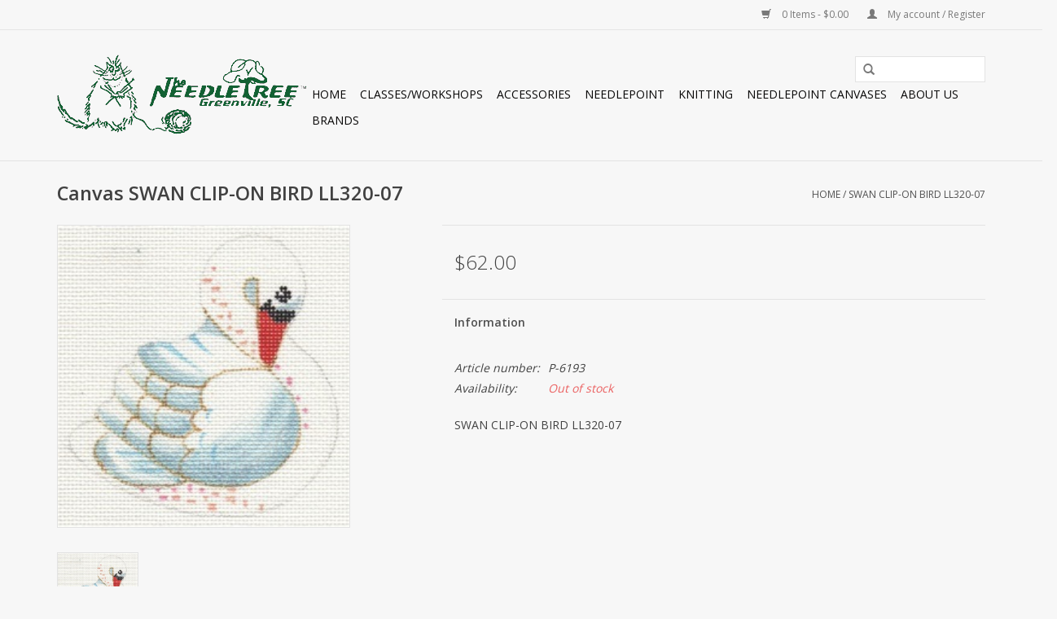

--- FILE ---
content_type: text/javascript;charset=utf-8
request_url: https://www.theneedletree.com/services/stats/pageview.js?product=33190013&hash=47b2
body_size: -437
content:
// SEOshop 30-01-2026 23:47:47